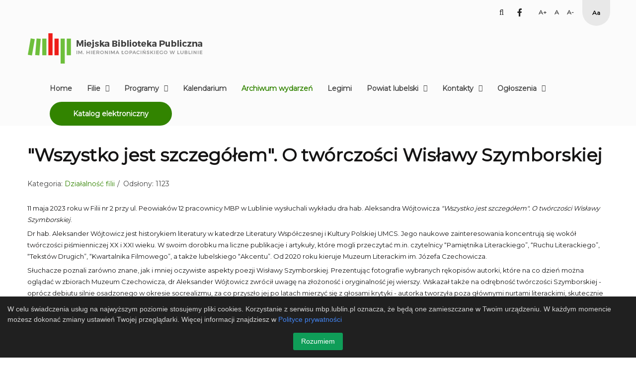

--- FILE ---
content_type: text/html; charset=utf-8
request_url: https://www.mbp.lublin.pl/archiwum/1125-wszystko-jest-szczegolem-o-tworczosci-wislawy-szymborskiej
body_size: 9083
content:



<!DOCTYPE html>
<html xmlns="http://www.w3.org/1999/xhtml" xml:lang="pl-pl" lang="pl-pl" dir="ltr">
<head>
		
<meta http-equiv="X-UA-Compatible" content="IE=edge">
<meta name="viewport" content="width=device-width, initial-scale=1.0" />
<meta charset="utf-8" />
	<base href="https://www.mbp.lublin.pl/archiwum/1125-wszystko-jest-szczegolem-o-tworczosci-wislawy-szymborskiej" />
	<meta name="author" content="Aleksandra Flis" />
	<title>Miejska Biblioteka Publiczna - &quot;Wszystko jest szczegółem&quot;. O twórczości Wisławy Szymborskiej</title>
	<link href="/media/djmediatools/css/galleryGrid_4215d214fda67e8ce1468866000977ea.css" rel="stylesheet" />
	<link href="/plugins/system/jce/css/content.css?badb4208be409b1335b815dde676300e" rel="stylesheet" />
	<link href="/media/com_rstbox/css/engagebox.css?f1f6731e481a4c26dd5aee393dd0875c" rel="stylesheet" />
	<link href="/plugins/system/ef4_jmframework/includes/assets/template/fontawesome/css/font-awesome.min.css" rel="stylesheet" />
	<link href="/templates/jm-education/css/bootstrap.17.css" rel="stylesheet" />
	<link href="/templates/jm-education/css/bootstrap_responsive.17.css" rel="stylesheet" />
	<link href="/templates/jm-education/css/template.17.css" rel="stylesheet" />
	<link href="/templates/jm-education/css/template_responsive.17.css" rel="stylesheet" />
	<link href="/templates/jm-education/css/extended_layouts.17.css" rel="stylesheet" />
	<link href="/templates/jm-education/css/font_switcher.17.css" rel="stylesheet" />
	<link href="https://fonts.googleapis.com/css?family=Montserrat" rel="stylesheet" />
	<link href="/templates/jm-education/cache/template_params_034bf2af0aaecb226877ead99666a8e6.css" rel="stylesheet" />
	<link href="https://cdnjs.cloudflare.com/ajax/libs/animate.css/4.1.1/animate.compat.min.css" rel="stylesheet" />
	<link href="https://cdnjs.cloudflare.com/ajax/libs/font-awesome/5.15.4/css/all.min.css" rel="stylesheet" />
	<link href="https://cdnjs.cloudflare.com/ajax/libs/font-awesome/5.15.4/css/v4-shims.min.css" rel="stylesheet" />
	<link href="/modules/mod_djmegamenu/assets/css/theme_override.min.css?4.3.6.pro" rel="stylesheet" />
	<link href="/templates/jm-education/css/djmegamenu.17.css" rel="stylesheet" />
	<link href="/templates/jm-education/css/custom.17.css" rel="stylesheet" />
	<style>
.eb-5 {
                --animation_duration: 400ms;

            }
        .eboxCookieBar .eb-btn {
    min-width: 100px;
}.dj-hideitem { display: none !important; }
div.mod_search187 input[type="search"]{ width:auto; }
	</style>
	<script type="application/json" class="joomla-script-options new">{"csrf.token":"14b2c9bd3b3f16c25a97f0a54723b8fd","system.paths":{"root":"","base":""}}</script>
	<script src="/media/jui/js/jquery.min.js"></script>
	<script src="/media/jui/js/jquery-noconflict.js"></script>
	<script src="/media/system/js/caption.js?f1f6731e481a4c26dd5aee393dd0875c"></script>
	<script src="/media/system/js/core.js?f1f6731e481a4c26dd5aee393dd0875c"></script>
	<!--[if lt IE 9]><script src="/media/system/js/html5fallback.js?f1f6731e481a4c26dd5aee393dd0875c"></script><![endif]-->
	<script src="/media/jui/js/jquery-migrate.min.js?f1f6731e481a4c26dd5aee393dd0875c"></script>
	<script src="/media/jui/js/bootstrap.min.js?f1f6731e481a4c26dd5aee393dd0875c"></script>
	<script src="/media/jui/js/jquery.ui.core.min.js?f1f6731e481a4c26dd5aee393dd0875c"></script>
	<script src="/media/jui/js/jquery.ui.sortable.min.js?f1f6731e481a4c26dd5aee393dd0875c"></script>
	<script src="/media/djextensions/picturefill/picturefill.min.js"></script>
	<script src="/media/djextensions/jquery.easing-1.4.1/jquery.easing.min.js"></script>
	<script src="/components/com_djmediatools/layouts/galleryGrid/js/galleryGrid.js?v=2.17.5"></script>
	<script src="/media/com_rstbox/js/vendor/velocity.js?f1f6731e481a4c26dd5aee393dd0875c"></script>
	<script src="/media/com_rstbox/js/vendor/velocity.ui.js?f1f6731e481a4c26dd5aee393dd0875c"></script>
	<script src="/media/com_rstbox/js/animations.js?f1f6731e481a4c26dd5aee393dd0875c"></script>
	<script src="/media/com_rstbox/js/engagebox.js?f1f6731e481a4c26dd5aee393dd0875c"></script>
	<script src="/media/com_rstbox/js/legacy.js?f1f6731e481a4c26dd5aee393dd0875c"></script>
	<script src="/plugins/system/ef4_jmframework/includes/assets/template/js/layout.min.js"></script>
	<script src="/templates/jm-education/js/scripts.js"></script>
	<script src="/templates/jm-education/js/stickybar.js"></script>
	<script src="/templates/jm-education/js/jquery.cookie.js"></script>
	<script src="/templates/jm-education/js/fontswitcher.js"></script>
	<script src="/templates/jm-education/js/pagesettings.js"></script>
	<script src="/templates/jm-education/js/effects.js"></script>
	<script src="/modules/mod_djmegamenu/assets/js/jquery.djmegamenu.min.js?4.3.6.pro" defer></script>
	<script>
jQuery(document).ready(function(){ if(!this.DJGalleryGrid1161p) this.DJGalleryGrid1161p = new DJImageGalleryGrid('dj-galleryGrid1161p',{transition: 'easeInOutExpo',css3transition: 'cubic-bezier(1.000, 0.000, 0.000, 1.000)',duration: 200,delay: 50,effect: 'left',desc_effect: 'fade',width: 700,height: 450,spacing: 10,preload: 0}) });jQuery(function($){ initTooltips(); $("body").on("subform-row-add", initTooltips); function initTooltips (event, container) { container = container || document;$(container).find(".hasTooltip").tooltip({"html": true,"container": "body"});} });jQuery(window).on('load',  function() {
				new JCaption('img.caption');
			});window.cookiePath = '/';
	</script>
	<link rel="stylesheet preload" href="https://cdnjs.cloudflare.com/ajax/libs/animate.css/4.1.1/animate.compat.min.css" as="style">
	<link rel="stylesheet preload" href="https://cdnjs.cloudflare.com/ajax/libs/font-awesome/5.15.4/css/all.min.css" as="style">
	<link rel="stylesheet preload" href="https://cdnjs.cloudflare.com/ajax/libs/font-awesome/5.15.4/css/v4-shims.min.css" as="style">

	<link href="/templates/jm-education/images/favicon.ico" rel="Shortcut Icon" />
<!-- Global site tag (gtag.js) - Google Analytics -->
<script async src="https://www.googletagmanager.com/gtag/js?id=UA-2680422-2"></script>
<script>
  window.dataLayer = window.dataLayer || [];
  function gtag(){dataLayer.push(arguments);}
  gtag('js', new Date());

  gtag('config', 'UA-2680422-2');
</script></head>
<body class=" fixed sticky-bar top-bar    ">
	<div id="jm-allpage">
		<div id="jm-page">
																			
<header id="jm-bar-wrapp" role="banner" class="">
			<div id="jm-top-bar">
			<div class="container-fluid">
				<div class="row-fluid">
									<div id="jm-top-bar2" class="pull-right ">
						    <div class="jm-module-raw  search-ms">
        <div class="search search-ms mod_search187">
	<form action="/archiwum" method="post" class="form-inline" role="search">
		<label for="mod-search-searchword187" class="element-invisible">Szukaj...</label> <input name="searchword" id="mod-search-searchword187" maxlength="200"  class="inputbox search-query input-medium" type="search" size="20" placeholder="Szukaj..." /> <button class="button btn btn-primary" onclick="this.form.searchword.focus();"><span class="sr-only">Szukaj</span></button>		<input type="hidden" name="task" value="search" />
		<input type="hidden" name="option" value="com_search" />
		<input type="hidden" name="Itemid" value="1178" />
	</form>
</div>
    </div>
    <div class="jm-module-raw ">
        

<div class="custom"  >
	<div class="fb-button-top"><a href="https://www.facebook.com/mbplublin" target="_blank" rel="noopener noreferrer"><span class="fa fa-facebook"></span><span class="sr-only">facebook</span></a></div></div>
    </div>

					</div>
															<div id="jm-top-bar1" class="pull-right ">
						
												<div id="jm-page-settings" class="pull-left" aria-hidden="true">
							<ul class="nav menu">
																																								<li class="resizer">
									<ul>
									    <li><a href="/archiwum?fontsize=130" class="jm-font-larger" title="Larger Font"><span class="font-large" aria-hidden="true"></span><span class="sr-only">Set Larger Font</span></a></li>
										<li><a href="/archiwum?fontsize=100" class="jm-font-normal" title="Default Font"><span class="font-normal" aria-hidden="true"></span><span class="sr-only">Set Default Font</span></a></li>
								        <li><a href="/archiwum?fontsize=70" class="jm-font-smaller" title="Smaller Font"><span class="font-smaller" aria-hidden="true"></span><span class="sr-only">Set Smaller Font</span></a></li>
									</ul>
								</li>
											<li class="contrast">
									<ul>
																			
										<li><a href="/archiwum?contrast=highcontrast3" class="jm-highcontrast3" title="Set High Contrast Yellow Black mode"><span class="high-contras" aria-hidden="true"></span><span class="sr-only">High Contrast Yellow Black mode</span></a></li>
																			</ul>
								</li>
															</ul>
						</div>
											</div>
									</div>
			</div>
		</div>
				<div id="jm-logo-nav">
			<div class="container-fluid">
				<div id="jm-logo-nav-in">
										<div id="jm-bar-left" class="pull-left">
						<div id="jm-logo-sitedesc">
							<div id="jm-logo-sitedesc-in">
																<div id="jm-logo">
									<a href="https://www.mbp.lublin.pl/">
																				<img src="https://www.mbp.lublin.pl/images/logo-sitev2.png" alt="Miejska Biblioteka Publiczna" />
																			</a>
								</div>
																							</div>
						</div>
					</div>
															<div id="jm-bar-right" class="pull-right ">
						<nav id="jm-top-menu-nav" tabindex="-1" role="navigation">
							    <div class="jm-module-raw ">
        <div class="dj-megamenu-wrapper" data-tmpl="jm-education">
		<ul id="dj-megamenu382" class="dj-megamenu dj-megamenu-override dj-megamenu-wcag horizontalMenu  dj-fa-5" data-options='{"wrap":null,"animIn":"fadeInUp","animOut":"zoomOut","animSpeed":"normal","openDelay":"250","closeDelay":"500","event":"mouseenter","eventClose":"mouseleave","parentOpen":"0","fixed":"0","offset":"0","theme":"override","direction":"ltr","wcag":"1","overlay":"0"}' data-trigger="979" role="menubar" aria-label="DJ-MegaMenu">
		<li class="dj-up itemid435 first" role="none"><a class="dj-up_a  " href="/"  role="menuitem"><span ><span class="title"><span class="name">Home</span></span></span></a></li><li class="dj-up itemid1194 parent separator" role="none"><a class="dj-up_a  "  aria-haspopup="true" aria-expanded="false"   tabindex="0"  role="menuitem"><span class="dj-drop" ><span class="title"><span class="name">Filie</span></span><span class="arrow" aria-hidden="true"></span></span></a><div class="dj-subwrap  single_column subcols1" style=""><div class="dj-subwrap-in" style="width:200px;"><div class="dj-subcol" style="width:200px"><ul class="dj-submenu" role="menu" aria-label="Filie"><li class="itemid1029 first" role="none"><a href="/filie/kontakt"  role="menuitem"><span class="title"><span class="name">Kontakt</span></span></a></li><li class="itemid1053" role="none"><a href="/filie/prasa"  role="menuitem"><span class="title"><span class="name">Prasa</span></span></a></li><li class="itemid1188" role="none"><a href="/filie/regulaminy"  role="menuitem"><span class="title"><span class="name">Regulaminy</span></span></a></li><li class="itemid1483" role="none"><a href="/filie/biblioteka-obcojezyczna"  role="menuitem"><span class="title"><span class="name">Biblioteka Obcojęzyczna</span></span></a></li></ul></div></div></div></li><li class="dj-up itemid1028 parent separator" role="none"><a class="dj-up_a  "  aria-haspopup="true" aria-expanded="false"   tabindex="0"  role="menuitem"><span class="dj-drop" ><span class="title"><span class="name">Programy</span></span><span class="arrow" aria-hidden="true"></span></span></a><div class="dj-subwrap  single_column subcols1" style=""><div class="dj-subwrap-in" style="width:200px;"><div class="dj-subcol" style="width:200px"><ul class="dj-submenu" role="menu" aria-label="Programy"><li class="itemid1180 first" role="none"><a href="/program/projekty-3"  role="menuitem"><span class="title"><span class="name">Projekty ministerialne</span></span></a></li><li class="itemid1907" role="none"><a href="/program/nowosci-ksiazkowe"  role="menuitem"><span class="title"><span class="name">Nowości książkowe</span></span></a></li><li class="itemid1127" role="none"><a href="/program/galeria-okna"  role="menuitem"><span class="title"><span class="name">Galeria OKNA</span></span></a></li><li class="itemid1871" role="none"><a href="/program/patroni-roku-2025"  role="menuitem"><span class="title"><span class="name">Patroni roku</span></span></a></li><li class="itemid1201" role="none"><a href="/program/wyklady-z-historii-sztuki"  role="menuitem"><span class="title"><span class="name">Wykłady z historii sztuki</span></span></a></li><li class="itemid1870" role="none"><a href="/program/biografistki"  role="menuitem"><span class="title"><span class="name">Biografistki</span></span></a></li><li class="itemid1830" role="none"><a href="/program/dyskusyjne-kluby-ksiazki"  role="menuitem"><span class="title"><span class="name">Dyskusyjne Kluby Książki</span></span></a></li><li class="itemid1124" role="none"><a href="/program/dla-dzieci"  role="menuitem"><span class="title"><span class="name">Dla dzieci</span></span></a></li><li class="itemid1125" role="none"><a href="/program/dla-seniorow"  role="menuitem"><span class="title"><span class="name">Dla seniorów</span></span></a></li><li class="itemid1032" role="none"><a href="/program/dostepnosc"  role="menuitem"><span class="title"><span class="name">Dostępność</span></span></a></li><li class="itemid1868" role="none"><a href="/program/standardy-ochrony-maloletnich"  role="menuitem"><span class="title"><span class="name">Standardy ochrony małoletnich</span></span></a></li><li class="itemid1913" role="none"><a href="/program/academica"  role="menuitem"><span class="title"><span class="name">Academica</span></span></a></li></ul></div></div></div></li><li class="dj-up itemid1177" role="none"><a class="dj-up_a  " href="/kalendarium"  role="menuitem"><span ><span class="title"><span class="name">Kalendarium</span></span></span></a></li><li class="dj-up itemid1178 current active" role="none"><a class="dj-up_a active " href="/archiwum"  role="menuitem"><span ><span class="title"><span class="name">Archiwum wydarzeń</span></span></span></a></li><li class="dj-up itemid1193" role="none"><a class="dj-up_a  " href="/legimi"  role="menuitem"><span ><span class="title"><span class="name">Legimi</span></span></span></a></li><li class="dj-up itemid1468 parent separator" role="none"><a class="dj-up_a  "  aria-haspopup="true" aria-expanded="false"   tabindex="0"  role="menuitem"><span class="dj-drop" ><span class="title"><span class="name">Powiat lubelski</span></span><span class="arrow" aria-hidden="true"></span></span></a><div class="dj-subwrap  single_column subcols1" style=""><div class="dj-subwrap-in" style="width:200px;"><div class="dj-subcol" style="width:200px"><ul class="dj-submenu" role="menu" aria-label="Powiat lubelski"><li class="itemid1908 first" role="none"><a href="/powiat/infromacje"  role="menuitem"><span class="title"><span class="name">Infromacje</span></span></a></li><li class="itemid1909" role="none"><a href="/powiat/siec-biblioteczna-i-katalogi"  role="menuitem"><span class="title"><span class="name">Sieć biblioteczna i Katalogi</span></span></a></li><li class="itemid1910" role="none"><a href="/powiat/dla-bibliotekarzy"  role="menuitem"><span class="title"><span class="name">Dla bibliotekarzy</span></span></a></li><li class="itemid1912" role="none"><a href="/powiat/zaproszenia"  role="menuitem"><span class="title"><span class="name">Zaproszenia</span></span></a></li></ul></div></div></div></li><li class="dj-up itemid1033 parent separator" role="none"><a class="dj-up_a  "  aria-haspopup="true" aria-expanded="false"   tabindex="0"  role="menuitem"><span class="dj-drop" ><span class="title"><span class="name">Kontakty</span></span><span class="arrow" aria-hidden="true"></span></span></a><div class="dj-subwrap  single_column subcols1" style=""><div class="dj-subwrap-in" style="width:200px;"><div class="dj-subcol" style="width:200px"><ul class="dj-submenu" role="menu" aria-label="Kontakty"><li class="itemid1122 first" role="none"><a href="/kontakty/działy-kontakty"  role="menuitem"><span class="title"><span class="name">Działy / kontakty</span></span></a></li><li class="itemid1867" role="none"><a href="/kontakty/rada-biblioteczna"  role="menuitem"><span class="title"><span class="name">Rada Biblioteczna</span></span></a></li></ul></div></div></div></li><li class="dj-up itemid1195 parent separator" role="none"><a class="dj-up_a  "  aria-haspopup="true" aria-expanded="false"   tabindex="0"  role="menuitem"><span class="dj-drop" ><span class="title"><span class="name">Ogłoszenia</span></span><span class="arrow" aria-hidden="true"></span></span></a><div class="dj-subwrap  single_column subcols1" style=""><div class="dj-subwrap-in" style="width:200px;"><div class="dj-subcol" style="width:200px"><ul class="dj-submenu" role="menu" aria-label="Ogłoszenia"><li class="itemid1151 first" role="none"><a href="https://biuletyn.lublin.eu/mbp/zamowienia-publiczne/"  role="menuitem"><span class="title"><span class="name">Zamówienia publiczne</span></span></a></li><li class="itemid1189" role="none"><a href="/ogloszenia/praca"  role="menuitem"><span class="title"><span class="name">Praca</span></span></a></li></ul></div></div></div></li><li class="dj-up itemid1248" role="none"><a class="dj-up_a   btn btn-success" href="https://opac.mbp.lublin.pl"  role="menuitem"><span ><span class="title"><span class="name">Katalog elektroniczny</span></span></span></a></li></ul>
	</div>    </div>

						</nav>
					</div>
									</div>
			</div>
		</div>
	</header>
							<div id="jm-system-message"><div class="container-fluid"><div id="system-message-container">
	</div>
</div></div>							
 
							
							
							
							 
<div id="jm-main" tabindex="-1">
	<div class="container-fluid">
		
				<div class="row-fluid">
			<div id="jm-content" class="span12" data-xtablet="span12" data-tablet="span12" data-mobile="span12">
												<main id="jm-maincontent" role="main">
					<div class="item-page" itemscope itemtype="https://schema.org/Article">
	<meta itemprop="inLanguage" content="pl-PL" />
	
		
			<div class="page-header">
		<h1 itemprop="headline">
			&quot;Wszystko jest szczegółem&quot;. O twórczości Wisławy Szymborskiej		</h1>
							</div>
					
		
						<dl class="article-info muted">

		
			<dt class="article-info-term">
									Szczegóły							</dt>

			
			
										<dd class="category-name">
																		Kategoria: <a href="/archiwum" itemprop="genre">Działalność filii</a>							</dd>			
			
			
		
					
			
										<dd class="hits">
					<span class="icon-eye-open" aria-hidden="true"></span>
					<meta itemprop="interactionCount" content="UserPageVisits:1123" />
					Odsłony: 1123			</dd>						</dl>
	
	
		
								<div itemprop="articleBody">
		<p>11&nbsp;maja&nbsp;2023&nbsp;roku&nbsp;w&nbsp;Filii&nbsp;nr&nbsp;2&nbsp;przy&nbsp;ul.&nbsp;Peowiaków&nbsp;12&nbsp;pracownicy&nbsp;MBP&nbsp;w&nbsp;Lublinie&nbsp;wysłuchali&nbsp;wykładu&nbsp;dra&nbsp;hab.&nbsp;Aleksandra&nbsp;Wójtowicza <em>"Wszystko jest szczegółem". O twórczości Wisławy Szymborskiej</em>.</p>
 
<p>Dr hab. Aleksander Wójtowicz jest historykiem literatury w katedrze Literatury Współczesnej i Kultury Polskiej UMCS. Jego naukowe zainteresowania koncentrują się wokół twórczości piśmienniczej XX i XXI wieku. W swoim dorobku ma liczne publikacje i artykuły, które mogli przeczytać m.in. czytelnicy “Pamiętnika Literackiego”, “Ruchu Literackiego”, “Tekstów Drugich”, “Kwartalnika Filmowego”, a także lubelskiego “Akcentu”. Od 2020 roku kieruje Muzeum Literackim im. Józefa Czechowicza.&nbsp;</p>
<p>Słuchacze poznali zarówno znane, jak i mniej oczywiste aspekty poezji Wisławy Szymborskiej. Prezentując fotografie wybranych rękopisów autorki, które na co dzień można oglądać w zbiorach Muzeum Czechowicza, dr Aleksander Wójtowicz zwrócił uwagę na złożoność i oryginalność jej wierszy. Wskazał także na odrębność twórczości Szymborskiej - oprócz debiutu silnie osadzonego w okresie socrealizmu, za co przyszło jej po latach mierzyć się z głosami krytyki - autorka tworzyła poza głównymi nurtami literackimi, skutecznie wymykając się schematom. Nie unikała natomiast stawiania pytań, manifestowania niepewności, a jej szacunek wobec słów: “nie wiem” został przez nią wyrażony m.in. podczas odczytu noblowskiego.</p>
<p>W trakcie wykładu nie mogło zabraknąć komentarza do tak zwanej “tragedii sztokholmskiej”, czyli żartobliwie nazywanych przez samą Szymborską okoliczności otrzymania przez nią literackiej Nagrody Nobla w 1996 roku. Nagły wzrost popularności na całym świecie, prestiż i ranga wydarzenia, a przede wszystkim związane z nim zamieszanie medialne, kosztowały poetkę wiele stresu. Oczom uczestników wykładu ukazało się m.in. charakterystyczne zdjęcie Szymborskiej podczas gali wręczenia Nagrody Nobla, uwieczniające poetkę w tłumie gości wypuszczającą w powietrze dym z papierosa.</p>
<p>Profesor Wójtowicz przypomniał również pasję Szymborskiej do kolaży, za pośrednictwem której manifestowała się słabość poetki do kiczu, ale również niebanalne poczucie humoru. Cięty język i błyskotliwość zdradzają także jej limeryki, moskaliki oraz lepieje, które powstawały w ramach żartu i bezpretensjonalnej intelektualnej rozrywki.</p>
<p>Prelekcja odbyła się w ramach obchodów XX Tygodnia Bibliotek "Moja, Twoja, Nasza - BIBLIOTEKA!" i Roku Wisławy Szymborskiej.</p>
<p>&nbsp;</p>
<div>


<div id="dj-galleryGrid1161p" class="dj-galleryGrid desc-over">
	<div class="dj-galleryGrid-in">
		<div class="dj-slides" >
        	
          				
				<div style="border-radius: 0px 0px 0px 0px;" class="dj-slide dj-slide-1"  tabindex="0" >
					<div class="dj-slide-in">
					
												
						            			
						
<div class="dj-slide-image"><img src="data:image/svg+xml;charset=utf-8,%3Csvg%20xmlns%3D'http%3A%2F%2Fwww.w3.org%2F2000%2Fsvg'%20%20width%3D'700'%20height%3D'450'%20viewBox%3D'0%200%20700%20450'%2F%3E" data-src="/media/djmediatools/cache/1161-20230511-c-wojtowicz-wyklad/700x450-crop-90-20230511_c_wojtowicz__wyklad_1.jpg"  data-srcset="/media/djmediatools/cache/1161-20230511-c-wojtowicz-wyklad/700x450-crop-90-20230511_c_wojtowicz__wyklad_1.jpg 700w, /media/djmediatools/cache/1161-20230511-c-wojtowicz-wyklad/_480w/700x450-crop-90-20230511_c_wojtowicz__wyklad_1.jpg 480w, /media/djmediatools/cache/1161-20230511-c-wojtowicz-wyklad/_320w/700x450-crop-90-20230511_c_wojtowicz__wyklad_1.jpg 320w, /media/djmediatools/cache/1161-20230511-c-wojtowicz-wyklad/_240w/700x450-crop-90-20230511_c_wojtowicz__wyklad_1.jpg 240w, /media/djmediatools/cache/1161-20230511-c-wojtowicz-wyklad/_160w/700x450-crop-90-20230511_c_wojtowicz__wyklad_1.jpg 160w, /media/djmediatools/cache/1161-20230511-c-wojtowicz-wyklad/_120w/700x450-crop-90-20230511_c_wojtowicz__wyklad_1.jpg 120w, /media/djmediatools/cache/1161-20230511-c-wojtowicz-wyklad/_80w/700x450-crop-90-20230511_c_wojtowicz__wyklad_1.jpg 80w" data-sizes="100vw" alt="" class="dj-image" width="700" height="450"  /></div>
						
													<div class="dj-slide-desc">
																	<!-- Slide description area: START -->
					<div class="dj-slide-desc-in">	
						<div class="dj-slide-desc-bg"></div>
						<div class="dj-slide-desc-text">
														
															<div class="dj-slide-title">
																			Dr hab. Aleksander Wójtowicz podczas wykładu																	</div>
														
														
							
													</div>
						<div style="clear: both"></div>
					</div>
					<!-- Slide description area: END -->
											</div>
											</div>
				</div>
				
            			
				<div style="border-radius: 0px 0px 0px 0px;" class="dj-slide dj-slide-2"  tabindex="0" >
					<div class="dj-slide-in">
					
												
						            			
						
<div class="dj-slide-image"><img src="data:image/svg+xml;charset=utf-8,%3Csvg%20xmlns%3D'http%3A%2F%2Fwww.w3.org%2F2000%2Fsvg'%20%20width%3D'700'%20height%3D'450'%20viewBox%3D'0%200%20700%20450'%2F%3E" data-src="/media/djmediatools/cache/1161-20230511-c-wojtowicz-wyklad/700x450-crop-90-20230511_c_wojtowicz__wyklad_2.jpg"  data-srcset="/media/djmediatools/cache/1161-20230511-c-wojtowicz-wyklad/700x450-crop-90-20230511_c_wojtowicz__wyklad_2.jpg 700w, /media/djmediatools/cache/1161-20230511-c-wojtowicz-wyklad/_480w/700x450-crop-90-20230511_c_wojtowicz__wyklad_2.jpg 480w, /media/djmediatools/cache/1161-20230511-c-wojtowicz-wyklad/_320w/700x450-crop-90-20230511_c_wojtowicz__wyklad_2.jpg 320w, /media/djmediatools/cache/1161-20230511-c-wojtowicz-wyklad/_240w/700x450-crop-90-20230511_c_wojtowicz__wyklad_2.jpg 240w, /media/djmediatools/cache/1161-20230511-c-wojtowicz-wyklad/_160w/700x450-crop-90-20230511_c_wojtowicz__wyklad_2.jpg 160w, /media/djmediatools/cache/1161-20230511-c-wojtowicz-wyklad/_120w/700x450-crop-90-20230511_c_wojtowicz__wyklad_2.jpg 120w, /media/djmediatools/cache/1161-20230511-c-wojtowicz-wyklad/_80w/700x450-crop-90-20230511_c_wojtowicz__wyklad_2.jpg 80w" data-sizes="100vw" alt="" class="dj-image" width="700" height="450"  /></div>
						
													<div class="dj-slide-desc">
																	<!-- Slide description area: START -->
					<div class="dj-slide-desc-in">	
						<div class="dj-slide-desc-bg"></div>
						<div class="dj-slide-desc-text">
														
															<div class="dj-slide-title">
																			Dyrektor MBP Lublin Renata Filipiak zapowiada wykład i przedstawia prof. Wójtowicza 																	</div>
														
														
							
													</div>
						<div style="clear: both"></div>
					</div>
					<!-- Slide description area: END -->
											</div>
											</div>
				</div>
				
            			
				<div style="border-radius: 0px 0px 0px 0px;" class="dj-slide dj-slide-3"  tabindex="0" >
					<div class="dj-slide-in">
					
												
						            			
						
<div class="dj-slide-image"><img src="data:image/svg+xml;charset=utf-8,%3Csvg%20xmlns%3D'http%3A%2F%2Fwww.w3.org%2F2000%2Fsvg'%20%20width%3D'700'%20height%3D'450'%20viewBox%3D'0%200%20700%20450'%2F%3E" data-src="/media/djmediatools/cache/1161-20230511-c-wojtowicz-wyklad/700x450-crop-90-20230511_c_wojtowicz__wyklad_3.jpg"  data-srcset="/media/djmediatools/cache/1161-20230511-c-wojtowicz-wyklad/700x450-crop-90-20230511_c_wojtowicz__wyklad_3.jpg 700w, /media/djmediatools/cache/1161-20230511-c-wojtowicz-wyklad/_480w/700x450-crop-90-20230511_c_wojtowicz__wyklad_3.jpg 480w, /media/djmediatools/cache/1161-20230511-c-wojtowicz-wyklad/_320w/700x450-crop-90-20230511_c_wojtowicz__wyklad_3.jpg 320w, /media/djmediatools/cache/1161-20230511-c-wojtowicz-wyklad/_240w/700x450-crop-90-20230511_c_wojtowicz__wyklad_3.jpg 240w, /media/djmediatools/cache/1161-20230511-c-wojtowicz-wyklad/_160w/700x450-crop-90-20230511_c_wojtowicz__wyklad_3.jpg 160w, /media/djmediatools/cache/1161-20230511-c-wojtowicz-wyklad/_120w/700x450-crop-90-20230511_c_wojtowicz__wyklad_3.jpg 120w, /media/djmediatools/cache/1161-20230511-c-wojtowicz-wyklad/_80w/700x450-crop-90-20230511_c_wojtowicz__wyklad_3.jpg 80w" data-sizes="100vw" alt="" class="dj-image" width="700" height="450"  /></div>
						
													<div class="dj-slide-desc">
																	<!-- Slide description area: START -->
					<div class="dj-slide-desc-in">	
						<div class="dj-slide-desc-bg"></div>
						<div class="dj-slide-desc-text">
														
															<div class="dj-slide-title">
																			Pracownice MBP Lublin podczas wykładu																	</div>
														
														
							
													</div>
						<div style="clear: both"></div>
					</div>
					<!-- Slide description area: END -->
											</div>
											</div>
				</div>
				
            			
				<div style="border-radius: 0px 0px 0px 0px;" class="dj-slide dj-slide-4"  tabindex="0" >
					<div class="dj-slide-in">
					
												
						            			
						
<div class="dj-slide-image"><img src="data:image/svg+xml;charset=utf-8,%3Csvg%20xmlns%3D'http%3A%2F%2Fwww.w3.org%2F2000%2Fsvg'%20%20width%3D'700'%20height%3D'450'%20viewBox%3D'0%200%20700%20450'%2F%3E" data-src="/media/djmediatools/cache/1161-20230511-c-wojtowicz-wyklad/700x450-crop-90-20230511_c_wojtowicz__wyklad_glowne.jpg"  data-srcset="/media/djmediatools/cache/1161-20230511-c-wojtowicz-wyklad/700x450-crop-90-20230511_c_wojtowicz__wyklad_glowne.jpg 700w, /media/djmediatools/cache/1161-20230511-c-wojtowicz-wyklad/_480w/700x450-crop-90-20230511_c_wojtowicz__wyklad_glowne.jpg 480w, /media/djmediatools/cache/1161-20230511-c-wojtowicz-wyklad/_320w/700x450-crop-90-20230511_c_wojtowicz__wyklad_glowne.jpg 320w, /media/djmediatools/cache/1161-20230511-c-wojtowicz-wyklad/_240w/700x450-crop-90-20230511_c_wojtowicz__wyklad_glowne.jpg 240w, /media/djmediatools/cache/1161-20230511-c-wojtowicz-wyklad/_160w/700x450-crop-90-20230511_c_wojtowicz__wyklad_glowne.jpg 160w, /media/djmediatools/cache/1161-20230511-c-wojtowicz-wyklad/_120w/700x450-crop-90-20230511_c_wojtowicz__wyklad_glowne.jpg 120w, /media/djmediatools/cache/1161-20230511-c-wojtowicz-wyklad/_80w/700x450-crop-90-20230511_c_wojtowicz__wyklad_glowne.jpg 80w" data-sizes="100vw" alt="" class="dj-image" width="700" height="450"  /></div>
						
													<div class="dj-slide-desc">
																	<!-- Slide description area: START -->
					<div class="dj-slide-desc-in">	
						<div class="dj-slide-desc-bg"></div>
						<div class="dj-slide-desc-text">
														
															<div class="dj-slide-title">
																			Dr hab. Aleksander Wójtowicz																	</div>
														
														
							
													</div>
						<div style="clear: both"></div>
					</div>
					<!-- Slide description area: END -->
											</div>
											</div>
				</div>
				
            			
				<div style="border-radius: 0px 0px 0px 0px;" class="dj-slide dj-slide-5"  tabindex="0" >
					<div class="dj-slide-in">
					
												
						            			
						
<div class="dj-slide-image"><img src="data:image/svg+xml;charset=utf-8,%3Csvg%20xmlns%3D'http%3A%2F%2Fwww.w3.org%2F2000%2Fsvg'%20%20width%3D'700'%20height%3D'450'%20viewBox%3D'0%200%20700%20450'%2F%3E" data-src="/media/djmediatools/cache/1161-20230511-c-wojtowicz-wyklad/700x450-crop-90-20230511_c_wojtowicz__wyklad_5.jpg"  data-srcset="/media/djmediatools/cache/1161-20230511-c-wojtowicz-wyklad/700x450-crop-90-20230511_c_wojtowicz__wyklad_5.jpg 700w, /media/djmediatools/cache/1161-20230511-c-wojtowicz-wyklad/_480w/700x450-crop-90-20230511_c_wojtowicz__wyklad_5.jpg 480w, /media/djmediatools/cache/1161-20230511-c-wojtowicz-wyklad/_320w/700x450-crop-90-20230511_c_wojtowicz__wyklad_5.jpg 320w, /media/djmediatools/cache/1161-20230511-c-wojtowicz-wyklad/_240w/700x450-crop-90-20230511_c_wojtowicz__wyklad_5.jpg 240w, /media/djmediatools/cache/1161-20230511-c-wojtowicz-wyklad/_160w/700x450-crop-90-20230511_c_wojtowicz__wyklad_5.jpg 160w, /media/djmediatools/cache/1161-20230511-c-wojtowicz-wyklad/_120w/700x450-crop-90-20230511_c_wojtowicz__wyklad_5.jpg 120w, /media/djmediatools/cache/1161-20230511-c-wojtowicz-wyklad/_80w/700x450-crop-90-20230511_c_wojtowicz__wyklad_5.jpg 80w" data-sizes="100vw" alt="" class="dj-image" width="700" height="450"  /></div>
						
													<div class="dj-slide-desc">
																	<!-- Slide description area: START -->
					<div class="dj-slide-desc-in">	
						<div class="dj-slide-desc-bg"></div>
						<div class="dj-slide-desc-text">
														
															<div class="dj-slide-title">
																			Prowadzący wykład prezentuje jeden z rękopisów Wisławy Szymborskiej																	</div>
														
														
							
													</div>
						<div style="clear: both"></div>
					</div>
					<!-- Slide description area: END -->
											</div>
											</div>
				</div>
				
            			
				<div style="border-radius: 0px 0px 0px 0px;" class="dj-slide dj-slide-6"  tabindex="0" >
					<div class="dj-slide-in">
					
												
						            			
						
<div class="dj-slide-image"><img src="data:image/svg+xml;charset=utf-8,%3Csvg%20xmlns%3D'http%3A%2F%2Fwww.w3.org%2F2000%2Fsvg'%20%20width%3D'700'%20height%3D'450'%20viewBox%3D'0%200%20700%20450'%2F%3E" data-src="/media/djmediatools/cache/1161-20230511-c-wojtowicz-wyklad/700x450-crop-90-20230511_c_wojtowicz__wyklad_4.jpg"  data-srcset="/media/djmediatools/cache/1161-20230511-c-wojtowicz-wyklad/700x450-crop-90-20230511_c_wojtowicz__wyklad_4.jpg 700w, /media/djmediatools/cache/1161-20230511-c-wojtowicz-wyklad/_480w/700x450-crop-90-20230511_c_wojtowicz__wyklad_4.jpg 480w, /media/djmediatools/cache/1161-20230511-c-wojtowicz-wyklad/_320w/700x450-crop-90-20230511_c_wojtowicz__wyklad_4.jpg 320w, /media/djmediatools/cache/1161-20230511-c-wojtowicz-wyklad/_240w/700x450-crop-90-20230511_c_wojtowicz__wyklad_4.jpg 240w, /media/djmediatools/cache/1161-20230511-c-wojtowicz-wyklad/_160w/700x450-crop-90-20230511_c_wojtowicz__wyklad_4.jpg 160w, /media/djmediatools/cache/1161-20230511-c-wojtowicz-wyklad/_120w/700x450-crop-90-20230511_c_wojtowicz__wyklad_4.jpg 120w, /media/djmediatools/cache/1161-20230511-c-wojtowicz-wyklad/_80w/700x450-crop-90-20230511_c_wojtowicz__wyklad_4.jpg 80w" data-sizes="100vw" alt="" class="dj-image" width="700" height="450"  /></div>
						
													<div class="dj-slide-desc">
																	<!-- Slide description area: START -->
					<div class="dj-slide-desc-in">	
						<div class="dj-slide-desc-bg"></div>
						<div class="dj-slide-desc-text">
														
															<div class="dj-slide-title">
																			Dyrektor MBP Lublin Renata Filipiak podczas wykładu																	</div>
														
														
							
													</div>
						<div style="clear: both"></div>
					</div>
					<!-- Slide description area: END -->
											</div>
											</div>
				</div>
				
            			
				<div style="border-radius: 0px 0px 0px 0px;" class="dj-slide dj-slide-7"  tabindex="0" >
					<div class="dj-slide-in">
					
												
						            			
						
<div class="dj-slide-image"><img src="data:image/svg+xml;charset=utf-8,%3Csvg%20xmlns%3D'http%3A%2F%2Fwww.w3.org%2F2000%2Fsvg'%20%20width%3D'700'%20height%3D'450'%20viewBox%3D'0%200%20700%20450'%2F%3E" data-src="/media/djmediatools/cache/1161-20230511-c-wojtowicz-wyklad/700x450-crop-90-20230511_c_wojtowicz__wyklad_9.jpg"  data-srcset="/media/djmediatools/cache/1161-20230511-c-wojtowicz-wyklad/700x450-crop-90-20230511_c_wojtowicz__wyklad_9.jpg 700w, /media/djmediatools/cache/1161-20230511-c-wojtowicz-wyklad/_480w/700x450-crop-90-20230511_c_wojtowicz__wyklad_9.jpg 480w, /media/djmediatools/cache/1161-20230511-c-wojtowicz-wyklad/_320w/700x450-crop-90-20230511_c_wojtowicz__wyklad_9.jpg 320w, /media/djmediatools/cache/1161-20230511-c-wojtowicz-wyklad/_240w/700x450-crop-90-20230511_c_wojtowicz__wyklad_9.jpg 240w, /media/djmediatools/cache/1161-20230511-c-wojtowicz-wyklad/_160w/700x450-crop-90-20230511_c_wojtowicz__wyklad_9.jpg 160w, /media/djmediatools/cache/1161-20230511-c-wojtowicz-wyklad/_120w/700x450-crop-90-20230511_c_wojtowicz__wyklad_9.jpg 120w, /media/djmediatools/cache/1161-20230511-c-wojtowicz-wyklad/_80w/700x450-crop-90-20230511_c_wojtowicz__wyklad_9.jpg 80w" data-sizes="100vw" alt="" class="dj-image" width="700" height="450"  /></div>
						
													<div class="dj-slide-desc">
																	<!-- Slide description area: START -->
					<div class="dj-slide-desc-in">	
						<div class="dj-slide-desc-bg"></div>
						<div class="dj-slide-desc-text">
														
															<div class="dj-slide-title">
																			Dr hab. Wójtowicz czyta fragment wiersza Szymborskiej podczas wykładu																	</div>
														
														
							
													</div>
						<div style="clear: both"></div>
					</div>
					<!-- Slide description area: END -->
											</div>
											</div>
				</div>
				
            			
				<div style="border-radius: 0px 0px 0px 0px;" class="dj-slide dj-slide-8"  tabindex="0" >
					<div class="dj-slide-in">
					
												
						            			
						
<div class="dj-slide-image"><img src="data:image/svg+xml;charset=utf-8,%3Csvg%20xmlns%3D'http%3A%2F%2Fwww.w3.org%2F2000%2Fsvg'%20%20width%3D'700'%20height%3D'450'%20viewBox%3D'0%200%20700%20450'%2F%3E" data-src="/media/djmediatools/cache/1161-20230511-c-wojtowicz-wyklad/700x450-crop-90-20230511_c_wojtowicz__wyklad_10.jpg"  data-srcset="/media/djmediatools/cache/1161-20230511-c-wojtowicz-wyklad/700x450-crop-90-20230511_c_wojtowicz__wyklad_10.jpg 700w, /media/djmediatools/cache/1161-20230511-c-wojtowicz-wyklad/_480w/700x450-crop-90-20230511_c_wojtowicz__wyklad_10.jpg 480w, /media/djmediatools/cache/1161-20230511-c-wojtowicz-wyklad/_320w/700x450-crop-90-20230511_c_wojtowicz__wyklad_10.jpg 320w, /media/djmediatools/cache/1161-20230511-c-wojtowicz-wyklad/_240w/700x450-crop-90-20230511_c_wojtowicz__wyklad_10.jpg 240w, /media/djmediatools/cache/1161-20230511-c-wojtowicz-wyklad/_160w/700x450-crop-90-20230511_c_wojtowicz__wyklad_10.jpg 160w, /media/djmediatools/cache/1161-20230511-c-wojtowicz-wyklad/_120w/700x450-crop-90-20230511_c_wojtowicz__wyklad_10.jpg 120w, /media/djmediatools/cache/1161-20230511-c-wojtowicz-wyklad/_80w/700x450-crop-90-20230511_c_wojtowicz__wyklad_10.jpg 80w" data-sizes="100vw" alt="" class="dj-image" width="700" height="450"  /></div>
						
													<div class="dj-slide-desc">
																	<!-- Slide description area: START -->
					<div class="dj-slide-desc-in">	
						<div class="dj-slide-desc-bg"></div>
						<div class="dj-slide-desc-text">
														
															<div class="dj-slide-title">
																			Slajd przedstawiający słynne zdjęcie Szymborskiej palącej papierosa w tłumie podczas ceremonii wręczenia Nagrody Nobla																	</div>
														
														
							
													</div>
						<div style="clear: both"></div>
					</div>
					<!-- Slide description area: END -->
											</div>
											</div>
				</div>
				
            			
				<div style="border-radius: 0px 0px 0px 0px;" class="dj-slide dj-slide-9"  tabindex="0" >
					<div class="dj-slide-in">
					
												
						            			
						
<div class="dj-slide-image"><img src="data:image/svg+xml;charset=utf-8,%3Csvg%20xmlns%3D'http%3A%2F%2Fwww.w3.org%2F2000%2Fsvg'%20%20width%3D'700'%20height%3D'450'%20viewBox%3D'0%200%20700%20450'%2F%3E" data-src="/media/djmediatools/cache/1161-20230511-c-wojtowicz-wyklad/700x450-crop-90-20230511_c_wojtowicz__wyklad_12.jpg"  data-srcset="/media/djmediatools/cache/1161-20230511-c-wojtowicz-wyklad/700x450-crop-90-20230511_c_wojtowicz__wyklad_12.jpg 700w, /media/djmediatools/cache/1161-20230511-c-wojtowicz-wyklad/_480w/700x450-crop-90-20230511_c_wojtowicz__wyklad_12.jpg 480w, /media/djmediatools/cache/1161-20230511-c-wojtowicz-wyklad/_320w/700x450-crop-90-20230511_c_wojtowicz__wyklad_12.jpg 320w, /media/djmediatools/cache/1161-20230511-c-wojtowicz-wyklad/_240w/700x450-crop-90-20230511_c_wojtowicz__wyklad_12.jpg 240w, /media/djmediatools/cache/1161-20230511-c-wojtowicz-wyklad/_160w/700x450-crop-90-20230511_c_wojtowicz__wyklad_12.jpg 160w, /media/djmediatools/cache/1161-20230511-c-wojtowicz-wyklad/_120w/700x450-crop-90-20230511_c_wojtowicz__wyklad_12.jpg 120w, /media/djmediatools/cache/1161-20230511-c-wojtowicz-wyklad/_80w/700x450-crop-90-20230511_c_wojtowicz__wyklad_12.jpg 80w" data-sizes="100vw" alt="" class="dj-image" width="700" height="450"  /></div>
						
													<div class="dj-slide-desc">
																	<!-- Slide description area: START -->
					<div class="dj-slide-desc-in">	
						<div class="dj-slide-desc-bg"></div>
						<div class="dj-slide-desc-text">
														
															<div class="dj-slide-title">
																			Słuchacze wykładu poświęconego Wisławie Szymborskiej																	</div>
														
														
							
													</div>
						<div style="clear: both"></div>
					</div>
					<!-- Slide description area: END -->
											</div>
											</div>
				</div>
				
            			
				<div style="border-radius: 0px 0px 0px 0px;" class="dj-slide dj-slide-10"  tabindex="0" >
					<div class="dj-slide-in">
					
												
						            			
						
<div class="dj-slide-image"><img src="data:image/svg+xml;charset=utf-8,%3Csvg%20xmlns%3D'http%3A%2F%2Fwww.w3.org%2F2000%2Fsvg'%20%20width%3D'700'%20height%3D'450'%20viewBox%3D'0%200%20700%20450'%2F%3E" data-src="/media/djmediatools/cache/1161-20230511-c-wojtowicz-wyklad/700x450-crop-90-20230511_c_wojtowicz__wyklad_14.jpg"  data-srcset="/media/djmediatools/cache/1161-20230511-c-wojtowicz-wyklad/700x450-crop-90-20230511_c_wojtowicz__wyklad_14.jpg 700w, /media/djmediatools/cache/1161-20230511-c-wojtowicz-wyklad/_480w/700x450-crop-90-20230511_c_wojtowicz__wyklad_14.jpg 480w, /media/djmediatools/cache/1161-20230511-c-wojtowicz-wyklad/_320w/700x450-crop-90-20230511_c_wojtowicz__wyklad_14.jpg 320w, /media/djmediatools/cache/1161-20230511-c-wojtowicz-wyklad/_240w/700x450-crop-90-20230511_c_wojtowicz__wyklad_14.jpg 240w, /media/djmediatools/cache/1161-20230511-c-wojtowicz-wyklad/_160w/700x450-crop-90-20230511_c_wojtowicz__wyklad_14.jpg 160w, /media/djmediatools/cache/1161-20230511-c-wojtowicz-wyklad/_120w/700x450-crop-90-20230511_c_wojtowicz__wyklad_14.jpg 120w, /media/djmediatools/cache/1161-20230511-c-wojtowicz-wyklad/_80w/700x450-crop-90-20230511_c_wojtowicz__wyklad_14.jpg 80w" data-sizes="100vw" alt="" class="dj-image" width="700" height="450"  /></div>
						
													<div class="dj-slide-desc">
																	<!-- Slide description area: START -->
					<div class="dj-slide-desc-in">	
						<div class="dj-slide-desc-bg"></div>
						<div class="dj-slide-desc-text">
														
															<div class="dj-slide-title">
																			Dr hab. Wójtowicz podczas wykładu																	</div>
														
														
							
													</div>
						<div style="clear: both"></div>
					</div>
					<!-- Slide description area: END -->
											</div>
											</div>
				</div>
				
            			
				<div style="border-radius: 0px 0px 0px 0px;" class="dj-slide dj-slide-11"  tabindex="0" >
					<div class="dj-slide-in">
					
												
						            			
						
<div class="dj-slide-image"><img src="data:image/svg+xml;charset=utf-8,%3Csvg%20xmlns%3D'http%3A%2F%2Fwww.w3.org%2F2000%2Fsvg'%20%20width%3D'700'%20height%3D'450'%20viewBox%3D'0%200%20700%20450'%2F%3E" data-src="/media/djmediatools/cache/1161-20230511-c-wojtowicz-wyklad/700x450-crop-90-20230511_c_wojtowicz__wyklad_16.jpg"  data-srcset="/media/djmediatools/cache/1161-20230511-c-wojtowicz-wyklad/700x450-crop-90-20230511_c_wojtowicz__wyklad_16.jpg 700w, /media/djmediatools/cache/1161-20230511-c-wojtowicz-wyklad/_480w/700x450-crop-90-20230511_c_wojtowicz__wyklad_16.jpg 480w, /media/djmediatools/cache/1161-20230511-c-wojtowicz-wyklad/_320w/700x450-crop-90-20230511_c_wojtowicz__wyklad_16.jpg 320w, /media/djmediatools/cache/1161-20230511-c-wojtowicz-wyklad/_240w/700x450-crop-90-20230511_c_wojtowicz__wyklad_16.jpg 240w, /media/djmediatools/cache/1161-20230511-c-wojtowicz-wyklad/_160w/700x450-crop-90-20230511_c_wojtowicz__wyklad_16.jpg 160w, /media/djmediatools/cache/1161-20230511-c-wojtowicz-wyklad/_120w/700x450-crop-90-20230511_c_wojtowicz__wyklad_16.jpg 120w, /media/djmediatools/cache/1161-20230511-c-wojtowicz-wyklad/_80w/700x450-crop-90-20230511_c_wojtowicz__wyklad_16.jpg 80w" data-sizes="100vw" alt="" class="dj-image" width="700" height="450"  /></div>
						
													<div class="dj-slide-desc">
																	<!-- Slide description area: START -->
					<div class="dj-slide-desc-in">	
						<div class="dj-slide-desc-bg"></div>
						<div class="dj-slide-desc-text">
														
															<div class="dj-slide-title">
																			Bibliotekarze podczas wykładu																	</div>
														
														
							
													</div>
						<div style="clear: both"></div>
					</div>
					<!-- Slide description area: END -->
											</div>
											</div>
				</div>
				
            			
				<div style="border-radius: 0px 0px 0px 0px;" class="dj-slide dj-slide-12"  tabindex="0" >
					<div class="dj-slide-in">
					
												
						            			
						
<div class="dj-slide-image"><img src="data:image/svg+xml;charset=utf-8,%3Csvg%20xmlns%3D'http%3A%2F%2Fwww.w3.org%2F2000%2Fsvg'%20%20width%3D'700'%20height%3D'450'%20viewBox%3D'0%200%20700%20450'%2F%3E" data-src="/media/djmediatools/cache/1161-20230511-c-wojtowicz-wyklad/700x450-crop-90-20230511_c_wojtowicz__wyklad_22.jpg"  data-srcset="/media/djmediatools/cache/1161-20230511-c-wojtowicz-wyklad/700x450-crop-90-20230511_c_wojtowicz__wyklad_22.jpg 700w, /media/djmediatools/cache/1161-20230511-c-wojtowicz-wyklad/_480w/700x450-crop-90-20230511_c_wojtowicz__wyklad_22.jpg 480w, /media/djmediatools/cache/1161-20230511-c-wojtowicz-wyklad/_320w/700x450-crop-90-20230511_c_wojtowicz__wyklad_22.jpg 320w, /media/djmediatools/cache/1161-20230511-c-wojtowicz-wyklad/_240w/700x450-crop-90-20230511_c_wojtowicz__wyklad_22.jpg 240w, /media/djmediatools/cache/1161-20230511-c-wojtowicz-wyklad/_160w/700x450-crop-90-20230511_c_wojtowicz__wyklad_22.jpg 160w, /media/djmediatools/cache/1161-20230511-c-wojtowicz-wyklad/_120w/700x450-crop-90-20230511_c_wojtowicz__wyklad_22.jpg 120w, /media/djmediatools/cache/1161-20230511-c-wojtowicz-wyklad/_80w/700x450-crop-90-20230511_c_wojtowicz__wyklad_22.jpg 80w" data-sizes="100vw" alt="" class="dj-image" width="700" height="450"  /></div>
						
													<div class="dj-slide-desc">
																	<!-- Slide description area: START -->
					<div class="dj-slide-desc-in">	
						<div class="dj-slide-desc-bg"></div>
						<div class="dj-slide-desc-text">
														
															<div class="dj-slide-title">
																			Dyrektor Renata Filipiak wręcza upominek wykładowcy w ramach podziękowania																	</div>
														
														
							
													</div>
						<div style="clear: both"></div>
					</div>
					<!-- Slide description area: END -->
											</div>
											</div>
				</div>
				
                    	
        </div>
		
		<div class="dj-gallery-end" style="clear: both" tabindex="0"></div>
	</div>
</div>

</div>
<p>&nbsp;</p>	</div>

	
	<ul class="pager pagenav">
	<li class="previous">
		<a class="hasTooltip" title="Kultura: krea(k)tywnie! Trening kreatywności dla pracowników instytucji kultury" aria-label="Poprzedni artykuł: Kultura: krea(k)tywnie! Trening kreatywności dla pracowników instytucji kultury" href="/archiwum/1126-kulturakreaktywnie-trening-kreatywnosci-dla-pracownikow-instytucji-kultury" rel="prev">
			<span class="icon-chevron-left" aria-hidden="true"></span> <span aria-hidden="true">Poprzedni artykuł</span>		</a>
	</li>
	<li class="next">
		<a class="hasTooltip" title="XX Ogólnopolski Tydzień Bibliotek" aria-label="Następny artykuł: XX Ogólnopolski Tydzień Bibliotek" href="/archiwum/1122-xx-ogolnopolski-tydzien-bibliotek" rel="next">
			<span aria-hidden="true">Następny artykuł</span> <span class="icon-chevron-right" aria-hidden="true"></span>		</a>
	</li>
</ul>
							</div>
				</main>
											</div>
								</div>
	</div>
</div>
							
							
							
							<footer id="jm-footer" class="">
		<div class="container-fluid clearfix jm-footer">
				<div id="jm-footer-in" class="row-fluid">
												<div id="jm-footer-left" class="span6 pull-left ">
								<div id="jm-copyrights">
										<ul class="nav menu mod-list">
<li class="item-1186"><a href="https://biuletyn.lublin.eu/mbp/miejska-biblioteka-publiczna-im-hieronima-lopacinskiego-w-lublinie,1,12577,1.html" ><img src="/images/logo_bip_nowe.jpg" alt="BIP" /></a></li><li class="item-1164"><a href="/mapa" >Mapa strony</a></li><li class="item-1187"><a href="/sbp" >SBP</a></li><li class="item-1190"><a href="/sponsorzy" >Sponsorzy</a></li><li class="item-1191"><a href="/wspolpraca" >Współpracujemy</a></li></ul>


<div class="custom"  >
	<p> © 2017 Miejska Biblioteka Publiczna im. Hieronima Łopacińskiego w Lublinie</p></div>

								</div>
						</div>
															<div id="jm-footer-right" class="span4 pull-right">
								<div id="jm-poweredby">
                                    Projekt i wykonanie <a href="https://www.design-joomla.pl" target="_blank" rel="nofollow">Design-Joomla.pl</a>
								</div>
						</div>
				</div>
		</div>
</footer>
							
							</div>
	</div>

<div data-id="5" 
	class="eb-inst eb-hide eb-5 eb-bottom-left eb-custom eboxCookieBar"
	data-options='{"trigger":"onPageLoad","trigger_selector":".errr","delay":0,"scroll_depth":"percentage","scroll_depth_value":80,"firing_frequency":1,"reverse_scroll_close":true,"threshold":0,"close_out_viewport":false,"exit_timer":1000,"idle_time":10000,"animation_open":"rstbox.slideUpIn","animation_close":"rstbox.slideUpOut","animation_duration":400,"prevent_default":true,"backdrop":false,"backdrop_color":"rgba(0, 0, 0, 0.8)","backdrop_click":true,"disable_page_scroll":false,"test_mode":false,"debug":false,"ga_tracking":false,"ga_tracking_id":0,"ga_tracking_event_category":"EngageBox","ga_tracking_event_label":"Box #5 - [Floating Bar] Cookie Law Bar","auto_focus":false}'
	data-type='popup'
		>

	
	<div class="eb-dialog " style="max-width:100%;background-color:rgba(32, 32, 32, 1);color:#d6d6d6;border-radius:0px;padding:15px;" role="dialog" tabindex="-1">
		
			
		<div class="eb-container">
						<div class="eb-content">
				<div class="eb">
	<div class="eb-row-flex" style="text-align: left;">
		<div>W celu świadczenia usług na najwyższym poziomie stosujemy pliki cookies. Korzystanie z serwisu mbp.lublin.pl oznacza, że będą one zamieszczane w Twoim urządzeniu. W każdym momencie możesz dokonać zmiany ustawień Twojej przeglądarki. Więcej informacji znajdziesz w <a href="https://mbp.lublin.pl/filie/regulaminy/583-polityka-prywatnosci-serwisow-miejskiej-biblioteki-publicznej-im-h-lopacinskiego-w-lublinie" target="_blank" rel="noopener">Polityce prywatności</a></div>
		<a href="#" class="eb-btn eb-btn-success" data-ebox-cmd="closeKeep">Rozumiem</a>
	</div>
</div>			</div>
		</div>
			</div>	
</div></body>
</html>


--- FILE ---
content_type: text/css
request_url: https://www.mbp.lublin.pl/media/djmediatools/css/galleryGrid_4215d214fda67e8ce1468866000977ea.css
body_size: 3782
content:
#dj-galleryGrid1161p {
	margin: 10px 0 10px -10px;
	border: 0px;
}
#dj-galleryGrid1161p .dj-galleryGrid-in {
	position: relative;
}
#dj-galleryGrid1161p .dj-slides {
	position: relative;
	z-index: 5;
}
#dj-galleryGrid1161p .dj-slide {
	position: relative;
	float: left;
	width: 700px;
	overflow: hidden;
	margin-bottom: 10px;
	margin-left: 10px;
	text-align: center;
    -webkit-box-sizing: border-box;
    box-sizing: border-box;
    background: transparent url(/components/com_djmediatools/layouts/galleryGrid/images/loading.gif) center center no-repeat;
}
#dj-galleryGrid1161p .dj-slide.dj-first {
	clear: both;
}
#dj-galleryGrid1161p .dj-slide.active {
	z-index: 1;
}
#dj-galleryGrid1161p .dj-slide-in {
	opacity: 0;
	position: relative;
	height: 100%;
	overflow: hidden;
}
#dj-galleryGrid1161p .dj-slide-in noscript {
	position: absolute;
	top:0;
	left:0;
}
#dj-galleryGrid1161p .dj-slide-in > a {
	background: none;
}
#dj-galleryGrid1161p .dj-slide-image {
	width: 100%;
		-webkit-box-sizing: border-box;
	box-sizing: border-box;
}
#dj-galleryGrid1161p .dj-slide img.dj-image,
#dj-galleryGrid1161p .dj-slide a:hover img.dj-image {
	max-width: 100%;
	height: auto;
}
#dj-galleryGrid1161p .dj-slide-in .video-icon {
	display: block;
	position: absolute;
	left: 50%;
	top: 50%;
	width: 100px;
	height: 100px;
	margin: -50px 0 0 -50px;
	background: url(/components/com_djmediatools/layouts/galleryGrid/images/video.png) center center no-repeat;
}

#dj-galleryGrid1161p .dj-slide-desc {
			position: absolute;
		bottom: 0%;
		left: 0%;
		width: 100%;
		-webkit-box-sizing: border-box;
		box-sizing: border-box;
	}
#dj-galleryGrid1161p .dj-slide-desc-in {
	position: relative;
	}
#dj-galleryGrid1161p .dj-slide-desc-bg {
	position:absolute;
	top: 0;
	left: 0;
	width: 100%;
	height: 100%;
            background: #00000;
    			opacity: 0.5;
		filter: alpha(opacity = 50);
	}
#dj-galleryGrid1161p .dj-slide-desc-text {
	position: relative;
	font-size: 10px;
	color: #ccc;
	padding: 10px;
	text-align: left;
}
#dj-galleryGrid1161p .dj-slide-desc-text p {
	display: block;
	padding: 0;
}
#dj-galleryGrid1161p .dj-slide-desc-text a {
    color: #f5f5f5;
}
#dj-galleryGrid1161p .dj-slide-title a {
    color: #f5f5f5;
}
#dj-galleryGrid1161p .dj-slide-title {
	font-size: 1.3em;
	font-weight: bold;
	line-height: 1.1;
            color: #f5f5f5;
            font-size: 1.3em;
            font-weight: bold;
    }

#dj-galleryGrid1161p .dj-readmore-wrapper {
	padding: 5px 0 0;
            text-align: right;
    }
#dj-galleryGrid1161p a.dj-readmore {

            font-size: 1.1em;
        
}
#dj-galleryGrid1161p .dj-slide-description {
    color: #ccc;

}
}
#dj-galleryGrid1161p .dj-slide-description a {

}
#dj-galleryGrid1161p .dj-extra {
	float: right;
	margin: 0 0 5px 20px;
}

#dj-galleryGrid1161p .showOnMouseOver {
	opacity: 0;
}

.tip-wrap {
	z-index: 50;
}
.tip-wrap .tip {
	font-size:10px;
	text-align:left;
	padding:10px;
	max-width:400px;
	color: #ccc;
	background: #222;
	border: 3px solid #eee;
	border-radius: 5px;
	box-shadow: 0 0 10px #000;
	opacity: 0.8;
}
.tip-wrap .tip-title {
	font-size: 1.3em;
	font-weight: bold;
	line-height: 1.1;
	color: #f5f5f5;
	margin-bottom: 5px;
}
#dj-galleryGrid1161p .dj-slide-desc.desc-center-vh{
    height: 100%;
    width: 100%;
    left: 0;
    bottom: 0;
    background: none;
}
#dj-galleryGrid1161p .dj-slide-desc.desc-center-vh .dj-slide-desc-in{
	height: auto;
    position: absolute;
    top: 50%;
    left: 50%;
    transform: translate(-50%, -50%);
    width: 100%;
}

#dj-galleryGrid1161p .dj-slide-title { margin-top: 10px; margin-bottom: 10px; }

--- FILE ---
content_type: text/css
request_url: https://www.mbp.lublin.pl/templates/jm-education/css/djmegamenu.17.css
body_size: 6949
content:
.cf:before,.cf:after{display: table;content: "";line-height: 0}.cf:after{clear: both}.dj-megamenu-override{margin: 0;padding: 0;position: relative;z-index: 500}.dj-megamenu-override:before,.dj-megamenu-override:after{display: table;content: "";line-height: 0}.dj-megamenu-override:after{clear: both}.dj-megamenu-override li.dj-up{float: left;margin: 0 0 0 30px}.dj-megamenu-override li.dj-up a.dj-up_a{font-size: 14px;font-weight: 600;display: block;padding: 20px 0px;line-height: 1;color: #444;text-decoration: none;-webkit-transition: all .2s ease-in-out;transition: all .2s ease-in-out}.dj-megamenu-override li.dj-up a.dj-up_a small.subtitle{display: block;text-transform: none;font-weight: 400;font-size: 0.75em;line-height: 1;opacity: .7;margin-top: 2px}.dj-megamenu-override li.dj-up .dj-drop{position: relative;padding-right: 18px}.dj-megamenu-override li.dj-up .dj-drop .arrow{position: absolute;top: 50%;left: auto;right: 0;margin-top: -0.5em;display: inline-block;font: normal normal normal 14px/1 FontAwesome;font-size: inherit;text-rendering: auto;line-height: 1em;-webkit-font-smoothing: antialiased;-moz-osx-font-smoothing: grayscale}.dj-megamenu-override li.dj-up .dj-drop .arrow:before{content: "\f0d7"}.dj-megamenu-override li.dj-up:hover a.dj-up_a,.dj-megamenu-override li.dj-up.hover a.dj-up_a{color: #328400}.dj-megamenu-override li.dj-up:hover a.dj-up_a:after,.dj-megamenu-override li.dj-up.hover a.dj-up_a:after{content: '';background: #328400;color: #328400;position: absolute;height: 3px;width: 100%;bottom: 10px;left: auto;right: auto;pointer-events: none;z-index: 301}.dj-megamenu-override li.dj-up.active a.dj-up_a{color: #328400}.dj-megamenu.hasSubtitles li a.dj-up_a.withsubtitle{padding-top: 28px;padding-bottom: 28px}.dj-megamenu-override li.separator > a{cursor: default}.dj-megamenu-override li.dj-up.fullsub{position: static !important}.dj-megamenu-override li.dj-up.fullsub a.dj-up_a{position: relative}.dj-megamenu-sticky.dj-megamenu-override{margin: 0;background: #fbfbfb}.dj-megamenu-sticky.dj-megamenu-override ul.dj-megamenu-override{margin: 0}.dj-megamenu-sticky.dj-megamenu-override li.dj-up a.dj-up_a{padding: 26.25px 20px}.dj-megamenu-sticky.dj-megamenu-override li.dj-up a.dj-up_a.withsubtitle{padding: 21px 20px}.dj-megamenu-override .dj-stickylogo{max-width: 1170px;margin: 10px auto}.dj-megamenu-override .dj-stickylogo.dj-align-center{text-align: center}.dj-megamenu-override .dj-stickylogo.dj-align-left{text-align: left}.dj-megamenu-override .dj-stickylogo.dj-align-right{text-align: right}#jm-allpage .dj-megamenu-offcanvas .dj-mobile-open-btn,#jm-allpage .dj-megamenu-accordion .dj-mobile-open-btn,#jm-allpage .dj-megamenu-select .dj-mobile-open-btn{background: none !important;border-radius: 0;color: #444;padding: 0;margin-top: 20px;margin-bottom: 20px}#jm-allpage .dj-megamenu-offcanvas .dj-mobile-open-btn:hover,#jm-allpage .dj-megamenu-accordion .dj-mobile-open-btn:hover,#jm-allpage .dj-megamenu-select .dj-mobile-open-btn:hover{color: #328400}#jm-allpage .select-input .dj-select{max-width: none;margin: 10px 0;font-family: inherit;font-size: 13px;font-weight: 400;padding: 0 20px;vertical-align: middle;border: 2px solid #328400;border-radius: 2px;color: #328400;background: #fff;height: 60px;line-height: 60px}select.dj-select{border-radius: 0 !important}.dj-megamenu-override li.dj-up:hover,.dj-megamenu-override li.dj-up.hover,.dj-megamenu-override .dj-submenu > li:hover,.dj-megamenu-override .dj-subtree > li:hover{position: relative;z-index: 200}.dj-megamenu-override li div.dj-subwrap{position: absolute;left: auto;right: auto;top: -9999px;visibility: hidden}.dj-megamenu-override li:hover div.dj-subwrap,.dj-megamenu-override li.hover div.dj-subwrap{left: 0;right: auto;top: 100%;visibility: visible;z-index: 300;box-sizing: border-box}.dj-megamenu-override li:hover div.dj-subwrap div.dj-subwrap-in,.dj-megamenu-override li.hover div.dj-subwrap div.dj-subwrap-in{background: #328400}.dj-megamenu-override li:hover div.dj-subwrap div.dj-subwrap,.dj-megamenu-override li.hover div.dj-subwrap div.dj-subwrap{left: 100%;right: auto;top: -15px;z-index: 400;border-top: none;border-left: 8px solid transparent;border-right: 8px solid transparent}.dj-megamenu-override .dj-subcol{float: left;padding: 20px 0;box-sizing: border-box}.dj-megamenu-override .multiple_cols .dj-subcol + .dj-subcol:after{content: '';position: absolute;height: 100%;top: 0;border-left: 1px solid rgba(0,0,0,0.1)}.dj-megamenu-override .dj-submenu,.dj-megamenu-override .dj-subtree{margin: -5px 0 0}.dj-megamenu-override .dj-submenu > li,.dj-megamenu-override .dj-subtree > li{display: block;position: relative;background: none;padding: 0 20px;color: #fff}.dj-megamenu-override .dj-submenu > li > a,.dj-megamenu-override .dj-subtree > li > a{color: #fff;display: block;font-size: 13px;line-height: 1.8;text-decoration: none;padding: 5px 0}.dj-megamenu-override .dj-submenu > li > a small.subtitle,.dj-megamenu-override .dj-subtree > li > a small.subtitle{display: block;font-size: 0.8em}.dj-megamenu-override .dj-submenu > li:hover > a,.dj-megamenu-override .dj-subtree > li:hover > a,.dj-megamenu-override .dj-submenu > li.hover > a,.dj-megamenu-override .dj-subtree > li.hover > a,.dj-megamenu-override .dj-submenu > li.active > a,.dj-megamenu-override .dj-subtree > li.active > a{color: #66ff09}.dj-megamenu-override .dj-submenu > li.parent > a,.dj-megamenu-override .dj-subtree > li.parent > a{position: relative;padding-right: 20px}.dj-megamenu-override .dj-submenu > li.parent > a:after,.dj-megamenu-override .dj-subtree > li.parent > a:after{content: '+';position: absolute;font-family: Arial, Helvetica, sans-serif;line-height: 1.8;right: 5px;left: auto}.dj-megamenu-override li.dj-up a span{display: block}.dj-megamenu-override li.dj-up a .arrow,.dj-megamenu-override li.dj-up a img{vertical-align: middle}.dj-megamenu-override li.dj-up a span.image-title{margin: 0 0 0 15px;display: inline-block;vertical-align: middle}.dj-megamenu-override .dj-subtree{list-style: none outside;padding: 0 !important;margin: 0 !important}.dj-megamenu-override .dj-subtree > li{list-style: none outside;padding: 0 0 0 10px;margin: 0}.dj-megamenu-override .dj-subtree > li > a{border: none}.dj-megamenu-override .dj-subtree > li > a:before{content: '\203A';margin-top: -1px;margin-right: 10px;font-family: Arial, Helvetica, sans-serif;position: relative;top: 0}.dj-megamenu-override .dj-subtree > li > a small.subtitle{display: block;font-size: 0.9em;line-height: 1}.dj-megamenu-override .modules-wrap p{display: block;padding: 0}.dj-megamenu-override .modules-wrap .moduletable{clear: both;position: relative;margin: 0 0 20px}.dj-megamenu-override .modules-wrap .moduletable:first-child{margin: 0}.dj-megamenu-override .modules-wrap .moduletable > h3{color: #fff;font-weight: 600;font-size: 14px;line-height: 1.8;position: relative;padding-bottom: 15px;border-bottom: 1px solid rgba(0,0,0,0.1);text-transform: uppercase}

--- FILE ---
content_type: text/css
request_url: https://www.mbp.lublin.pl/templates/jm-education/css/custom.17.css
body_size: 3282
content:
.table-like{line-height: 30px;margin: 30px 0}.table-like img{float: left;margin: 0 10px 10px 0}.about-box > div{display: inline-block}#jm-allpage .header-ms .djslider-loader .load-button.load-button-active,#jm-allpage .header-ms .dj-mslider .load-button.load-button-active,#jm-allpage .header-ms .djslider-loader .dj-load-button.dj-load-button-active,#jm-allpage .header-ms .dj-mslider .dj-load-button.dj-load-button-active{background: #328400 !important;color: #fff}#jm-allpage .item-page .pane-sliders .dj-slideshow.desc-over .dj-slide-desc{position: static}#jm-allpage .item-page .pane-sliders .dj-slideshow.desc-over .dj-slide-desc-text{text-align: center}.pager .next > a,.pager .next > span,.pager .previous > a,.pager .previous > span{background: none}.pager .next > a > span,.pager .next > span > span,.pager .previous > a > span,.pager .previous > span > span{position: static}.object_links .btn{margin-bottom: 5px}.dj-megamenu-override li.dj-up:hover a.dj-up_a.btn:after,.dj-megamenu-override li.dj-up.hover a.dj-up_a.btn:after{display: none}ul.dj-mobile-light li.dj-mobileitem > a.btn{border: 2px solid #328400;margin: 5px}.jm-module .jm-title.sr-only{margin: 0}#jm-top-bar .search-ms .search input.button,#jm-top-bar .search-ms .search button.button{color: inherit}#front-djev .djev_item .djev_date{font-size: 14px;color: #767373}#front-djev .djev_item:hover .djev_date{color: #fff}#jm-bottom1 .jm-module.dark-bg{color: #fff}#jm-bottom1 .jm-module.dark-bg .acymailing_form label,#jm-bottom1 .jm-module.dark-bg .fieldacyterms a{color: #fff}#jm-allpage .header-ms .djslider-loader .load-button,#jm-allpage .header-ms .dj-mslider .load-button,#jm-allpage .header-ms .djslider-loader .dj-load-button,#jm-allpage .header-ms .dj-mslider .dj-load-button{color: #444}.highcontrast3 #jm-bottom1 [class*="span"]:first-child .jm-module:before{display: none;background: transparent}.highcontrast3 #jm-bottom1 .jm-module.dark-bg{background: transparent;color: inherit}.highcontrast3 #jm-bottom1 .jm-module.dark-bg .acymailing_form label,.highcontrast3 #jm-bottom1 .jm-module.dark-bg .fieldacyterms a{color: inherit}.highcontrast3 #jm-top-bar .search-ms .search input.button .sr-only,.highcontrast3 #jm-top-bar .search-ms .search button.button .sr-only{position: static;width: auto;height: auto;margin: 0}.eb-close{color: #444 !important}dl.article-info{color: #444;font-size: 14px}.at-style-responsive .at-share-btn.at-svc-twitter{background-color: #0A6FAE !important}.at-style-responsive .at-share-btn.at-svc-compact{background-color: #E01A00 !important}.pagination ul > li.pagination-start > span.pagenav,.pagination ul > li.pagination-prev > span.pagenav,.pagination ul > li.pagination-next > span.pagenav,.pagination ul > li.pagination-end > span.pagenav{color: #6E6E6E}#jm-allpage .event-small .djev_item{color: #C2C1C1}#jm-allpage .event-small .djev_item .djev_item_content a{color: #ECA3A2}.event-small #front-djev .djev_item .djev_date{color: #C2C1C1}.label,.badge{font-size: 12px}#jm-allpage .djev_calendar_month .djev_calendar_table .active-day a{color: #256100}.popover{background: #FCFCFC}#jm-bottom1 .jm-module .btn:hover,#jm-footer-mod .jm-module .btn:hover{color: #fff;background: #b62624}#jm-top-bar .row-fluid{display: flex;flex-wrap: wrap;justify-content: flex-end}

--- FILE ---
content_type: application/javascript; charset=utf-8
request_url: https://www.mbp.lublin.pl/media/com_rstbox/js/legacy.js?f1f6731e481a4c26dd5aee393dd0875c
body_size: 3368
content:
void 0!==jQuery&&function(s){window.EngageBox&&EngageBox.onReady(function(){var t,o,e=s(".eb-inst");0!=e.length&&(t=["beforeOpen","beforeClose","afterOpen","afterClose"],EngageBox.getInstances().forEach(function(o){$box=s(o.el),o.el.box.setAttribute("id","rstbox_"+o.id),o.el.box.classList.add("rstbox"),o.el.classList.add("rstbox"),o.el.querySelector(".eb-container").classList.add("rstbox-container"),o.el.querySelector(".eb-content").classList.add("rstbox-content"),o.el.querySelector(".eb-close")&&o.el.querySelector(".eb-close").classList.add("rstbox-close"),o.el.querySelector(".eb-header")&&o.el.querySelector(".eb-header").classList.add("rstbox-header"),o.on("open",function(){document.querySelector("body").classList.add("rstboxes")}).on("close",function(){document.querySelector("body").classList.remove("rstboxes")}),t.forEach(function(t){o.on(t,function(){var e;$box.trigger(t),s(document).trigger("ebox"+("string"!=typeof(e=t)?"":e.charAt(0).toUpperCase()+e.slice(1)),[o.id,$box])})})}),s(document).trigger("eboxInit",[e]),(o=s._data(e[0],"events"))&&Object.keys(o).forEach(function(e){t.includes(e)&&console.warn("EngageBox:","Attaching jQuery events is deprecated and it will be no longer possible in EngageBox v5. Use EngageBox.getInstance(ID).on(EVENT, CALLBACK) instead. To read more details about the new Javascript API, visit: https://www.tassos.gr/joomla-extensions/engagebox/docs/using-javascript-api",o[e])}),e.on("open close toggle closeKeep setCookie",function(e,t,o){var s=(e.target.classList.contains("eb-dialog")?e.target.closest(".eb-inst"):e.target).dataset.id,a=EngageBox.getInstance(s),n="The trigger() method is deprecated and it will be removed in EngageBox v5.0. ";"open"==e.type&&(a.open(),n+="To open a box, use EngageBox.getInstance(ID).open() instead."),"close"!=e.type&&"closeKeep"!=e.type||(a.close(),n+="To close a box, use EngageBox.getInstance(ID).close() instead."),"toggle"==e.type&&(a.toggle(),n+="To toggle the visibility of a box, use EngageBox.getInstance(ID).toggle() instead."),"setCookie"==e.type&&(function(e,t,o){var s="";if("session"!=t){var a,n=new Date,r=n.getTime();switch(t){case"days":a=24*o*60*60;break;case"hours":a=60*o*60;break;case"minutes":a=60*o;break;case"seconds":a=o;break;case"ever":a=31536e4;break;case"remove":a=-1}n.setTime(r+1e3*a),s="; expires="+n.toGMTString()}document.cookie="engagebox_"+e+"=true"+s+"; path=/"}(s,t,o),n+="To set a cookie, use document.cookie instead."),console.warn("EngageBox:",n,e)}),document.addEventListener("click",function(e){var t=e.target;if(t.hasAttribute("data-rstbox")||t.hasAttribute("data-rstbox-cmd")||t.hasAttribute("data-rstbox-command")){var o=t.dataset.rstbox||t.closest(".eb-inst").dataset.id;if(o){var s=EngageBox.getInstance(o);if(s){var a=t.getAttribute("data-rstbox-cmd");switch(a){case"open":s.open();break;case"close":s.close();break;case"closeKeep":case"hide":console.warn('The "'+a+'" command is deprecated. Please, use "close" command instead.'),s.close();break;default:s.toggle()}"0"!=t.getAttribute("data-rstbox-prevent")&&(console.warn("EngageBox:",'The "rstbox" HTML data attributes are deprecated and they will be removed in EngageBox v5.0. Please update your code to use "ebox" data attributes. ',e),e.preventDefault())}else console.warn('EngageBox with ID "#'+o+'" not found on the page. Make sure it is published.')}}}))})}(jQuery);

